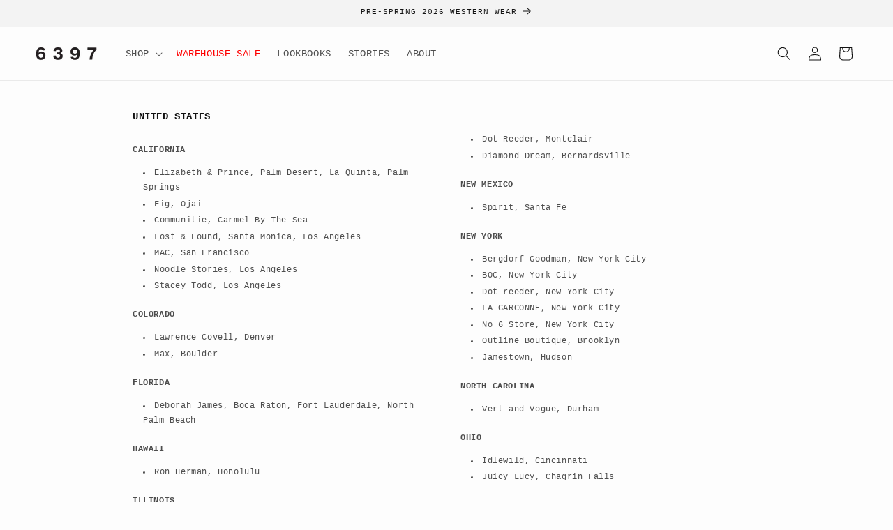

--- FILE ---
content_type: text/css
request_url: https://6397news.com/cdn/shop/t/71/assets/bismuth2.css?v=160912727897590398971766433025
body_size: 313
content:
.font-system{font-family:Courier New!important}.installment{font-size:10px;font-family:Courier New,Courier,monospace!important}h1,h2,h3,h4,h5,.h0,.h1,.h2,.h3,.h4,.h5,button,.button{text-transform:uppercase!important}footer ul,header-menu ul,.header__inline-menu,.menu-drawer__menu li{text-transform:uppercase}.p{font-size:11px}.flex{display:flex}.flex-wrap{display:flex;flex-wrap:wrap}.bold{font-weight:700}.red{color:red}.lh-0{line-height:0}.sold-out-media img{filter:grayscale(100%);opacity:.4;pointer-events:none}.page-lookbooks .sold-out-media img{filter:grayscale(0%);opacity:1}.page-lookbooks .card-size-preview{display:none}.card__inner{box-shadow:-3px 1px 3px #d3d3d3}.grid-2{display:grid;grid-template-columns:repeat(2,minmax(1px,1fr))}.grid-3{display:grid;grid-template-columns:repeat(3,minmax(1px,1fr))}.grid-4{display:grid;grid-template-columns:repeat(4,minmax(1px,1fr))}@media only screen and (max-width: 688px){.grid-3,.grid-4{grid-template-columns:repeat(2,minmax(1px,1fr))}}.grid-gap-xs{gap:10px}@media only screen and (max-width: 688px){.grid-gap-xs{gap:10px}}.grid-gap-s{gap:20px}@media only screen and (max-width: 688px){.grid-gap-s{gap:15px}}.grid-gap-m{gap:45px}@media only screen and (max-width: 688px){.grid-gap-m{gap:25px}}#HeaderMenu-warehouse-sale,#HeaderDrawer-warehouse-sale{color:red}.header__submenu{min-width:270px}.dropdown_image_wrap{margin-top:17px;position:absolute;width:530px;z-index:2}.menu_image{height:100%;object-fit:cover;max-width:100%}.banner{pointer-events:none}.banner__media{pointer-events:all}.facets__heading,.facet-filters__label{display:none!important}.card__badge{display:none}.price-item--sale{color:red}.morecolors p{margin-top:1px;font:10px}.page-lookbooks .card-information,.page-lookbooks .card__badge,.main-page-title,.title--primary{display:none}.price__badge-sale{display:none!important}.product__size-chart a{font-size:12px;font-weight:700}.modal{position:fixed;top:0;right:0;bottom:0;left:0;z-index:999;background:#00000080;display:flex;justify-content:center;align-items:center}.modal.hidden{display:none}.modal__content{background:#fff;max-width:90vw;max-height:90vh;overflow:auto;padding:2rem;position:relative;border-radius:8px}.modal__image{width:100%;height:auto;max-width:570px}.modal__close{position:absolute;top:1rem;right:1rem;background:none;font-size:1.5rem;border:none;cursor:pointer}#klaviyo-bis-modal #container{position:fixed!important;top:30%!important;left:50%!important;transform:translate(-50%,-30%)!important}.product-lookbookgrid .product__media-wrapper{max-width:100%!important;width:100%!important}.product-lookbookgrid .product:not(.product--columns) .product__media-list .product__media-item:nth-child(2n):last-child,.product-lookbookgrid .product:not(.product--columns) .product__media-list .product__media-item--full{width:100%;max-width:100%}@media screen and (min-width: 750px){.product-lookbookgrid .product{margin:auto;width:60vw}}.article-card__excerpt{display:none}.article-card-wrapper .card__inner{max-height:495px}.article-template img,.article-template p{padding:2%}
/*# sourceMappingURL=/cdn/shop/t/71/assets/bismuth2.css.map?v=160912727897590398971766433025 */
